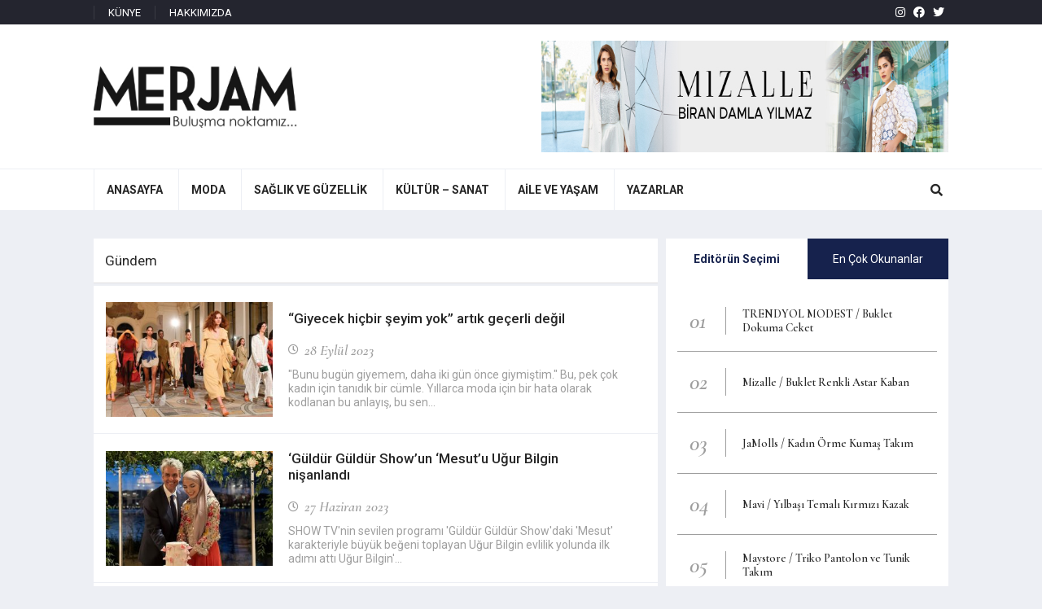

--- FILE ---
content_type: text/html; charset=UTF-8
request_url: https://merjam.com/kategori/gundem/
body_size: 10383
content:
<!DOCTYPE html>
<html lang="tr">
<head>
  <meta charset="UTF-8">
  <meta http-equiv="X-UA-Compatible" content="IE=edge">
  <meta name="viewport" content="width=device-width, initial-scale=1.0">
  <link rel="shortcut icon" type="image/png" href="https://merjam.com/wp-content/themes/merjam/assets/images/favicon.png" />
  <link href="https://fonts.googleapis.com/css2?family=Roboto:wght@300;400;500;700&display=swap" rel="stylesheet">
  <link href="https://fonts.googleapis.com/css2?family=Cormorant+Garamond:ital,wght@0,400;0,600;0,700;1,600&display=swap" rel="stylesheet">

  <meta name='robots' content='index, follow, max-image-preview:large, max-snippet:-1, max-video-preview:-1' />

	<!-- This site is optimized with the Yoast SEO plugin v20.12 - https://yoast.com/wordpress/plugins/seo/ -->
	<link rel="canonical" href="https://merjam.com/kategori/gundem/" />
	<link rel="next" href="https://merjam.com/kategori/gundem/page/2/" />
	<meta property="og:locale" content="tr_TR" />
	<meta property="og:type" content="article" />
	<meta property="og:title" content="Gündem arşivleri - Merjam" />
	<meta property="og:url" content="https://merjam.com/kategori/gundem/" />
	<meta property="og:site_name" content="Merjam" />
	<meta name="twitter:card" content="summary_large_image" />
	<script type="application/ld+json" class="yoast-schema-graph">{"@context":"https://schema.org","@graph":[{"@type":"CollectionPage","@id":"https://merjam.com/kategori/gundem/","url":"https://merjam.com/kategori/gundem/","name":"Gündem arşivleri - Merjam","isPartOf":{"@id":"https://merjam.com/#website"},"primaryImageOfPage":{"@id":"https://merjam.com/kategori/gundem/#primaryimage"},"image":{"@id":"https://merjam.com/kategori/gundem/#primaryimage"},"thumbnailUrl":"https://merjam.com/wp-content/uploads/2023/09/Basliksiz-16-1.jpg","breadcrumb":{"@id":"https://merjam.com/kategori/gundem/#breadcrumb"},"inLanguage":"tr"},{"@type":"ImageObject","inLanguage":"tr","@id":"https://merjam.com/kategori/gundem/#primaryimage","url":"https://merjam.com/wp-content/uploads/2023/09/Basliksiz-16-1.jpg","contentUrl":"https://merjam.com/wp-content/uploads/2023/09/Basliksiz-16-1.jpg","width":1280,"height":720},{"@type":"BreadcrumbList","@id":"https://merjam.com/kategori/gundem/#breadcrumb","itemListElement":[{"@type":"ListItem","position":1,"name":"Anasayfa","item":"https://merjam.com/"},{"@type":"ListItem","position":2,"name":"Gündem"}]},{"@type":"WebSite","@id":"https://merjam.com/#website","url":"https://merjam.com/","name":"Merjam","description":"Modanın Dünyası","publisher":{"@id":"https://merjam.com/#organization"},"potentialAction":[{"@type":"SearchAction","target":{"@type":"EntryPoint","urlTemplate":"https://merjam.com/?s={search_term_string}"},"query-input":"required name=search_term_string"}],"inLanguage":"tr"},{"@type":"Organization","@id":"https://merjam.com/#organization","name":"Merjam","url":"https://merjam.com/","logo":{"@type":"ImageObject","inLanguage":"tr","@id":"https://merjam.com/#/schema/logo/image/","url":"https://merjam.com/wp-content/uploads/2021/06/logo-siyah-1.jpg","contentUrl":"https://merjam.com/wp-content/uploads/2021/06/logo-siyah-1.jpg","width":306,"height":94,"caption":"Merjam"},"image":{"@id":"https://merjam.com/#/schema/logo/image/"},"sameAs":["https://www.facebook.com/merjamcom/","https://www.instagram.com/merjamcom/"]}]}</script>
	<!-- / Yoast SEO plugin. -->


<link rel="alternate" type="application/rss+xml" title="Merjam &raquo; Gündem kategori beslemesi" href="https://merjam.com/kategori/gundem/feed/" />
<link rel='stylesheet' id='wp-block-library-css' href='https://merjam.com/wp-includes/css/dist/block-library/style.min.css?ver=6.2.8' type='text/css' media='all' />
<link rel='stylesheet' id='classic-theme-styles-css' href='https://merjam.com/wp-includes/css/classic-themes.min.css?ver=6.2.8' type='text/css' media='all' />
<style id='global-styles-inline-css' type='text/css'>
body{--wp--preset--color--black: #000000;--wp--preset--color--cyan-bluish-gray: #abb8c3;--wp--preset--color--white: #ffffff;--wp--preset--color--pale-pink: #f78da7;--wp--preset--color--vivid-red: #cf2e2e;--wp--preset--color--luminous-vivid-orange: #ff6900;--wp--preset--color--luminous-vivid-amber: #fcb900;--wp--preset--color--light-green-cyan: #7bdcb5;--wp--preset--color--vivid-green-cyan: #00d084;--wp--preset--color--pale-cyan-blue: #8ed1fc;--wp--preset--color--vivid-cyan-blue: #0693e3;--wp--preset--color--vivid-purple: #9b51e0;--wp--preset--gradient--vivid-cyan-blue-to-vivid-purple: linear-gradient(135deg,rgba(6,147,227,1) 0%,rgb(155,81,224) 100%);--wp--preset--gradient--light-green-cyan-to-vivid-green-cyan: linear-gradient(135deg,rgb(122,220,180) 0%,rgb(0,208,130) 100%);--wp--preset--gradient--luminous-vivid-amber-to-luminous-vivid-orange: linear-gradient(135deg,rgba(252,185,0,1) 0%,rgba(255,105,0,1) 100%);--wp--preset--gradient--luminous-vivid-orange-to-vivid-red: linear-gradient(135deg,rgba(255,105,0,1) 0%,rgb(207,46,46) 100%);--wp--preset--gradient--very-light-gray-to-cyan-bluish-gray: linear-gradient(135deg,rgb(238,238,238) 0%,rgb(169,184,195) 100%);--wp--preset--gradient--cool-to-warm-spectrum: linear-gradient(135deg,rgb(74,234,220) 0%,rgb(151,120,209) 20%,rgb(207,42,186) 40%,rgb(238,44,130) 60%,rgb(251,105,98) 80%,rgb(254,248,76) 100%);--wp--preset--gradient--blush-light-purple: linear-gradient(135deg,rgb(255,206,236) 0%,rgb(152,150,240) 100%);--wp--preset--gradient--blush-bordeaux: linear-gradient(135deg,rgb(254,205,165) 0%,rgb(254,45,45) 50%,rgb(107,0,62) 100%);--wp--preset--gradient--luminous-dusk: linear-gradient(135deg,rgb(255,203,112) 0%,rgb(199,81,192) 50%,rgb(65,88,208) 100%);--wp--preset--gradient--pale-ocean: linear-gradient(135deg,rgb(255,245,203) 0%,rgb(182,227,212) 50%,rgb(51,167,181) 100%);--wp--preset--gradient--electric-grass: linear-gradient(135deg,rgb(202,248,128) 0%,rgb(113,206,126) 100%);--wp--preset--gradient--midnight: linear-gradient(135deg,rgb(2,3,129) 0%,rgb(40,116,252) 100%);--wp--preset--duotone--dark-grayscale: url('#wp-duotone-dark-grayscale');--wp--preset--duotone--grayscale: url('#wp-duotone-grayscale');--wp--preset--duotone--purple-yellow: url('#wp-duotone-purple-yellow');--wp--preset--duotone--blue-red: url('#wp-duotone-blue-red');--wp--preset--duotone--midnight: url('#wp-duotone-midnight');--wp--preset--duotone--magenta-yellow: url('#wp-duotone-magenta-yellow');--wp--preset--duotone--purple-green: url('#wp-duotone-purple-green');--wp--preset--duotone--blue-orange: url('#wp-duotone-blue-orange');--wp--preset--font-size--small: 13px;--wp--preset--font-size--medium: 20px;--wp--preset--font-size--large: 36px;--wp--preset--font-size--x-large: 42px;--wp--preset--spacing--20: 0.44rem;--wp--preset--spacing--30: 0.67rem;--wp--preset--spacing--40: 1rem;--wp--preset--spacing--50: 1.5rem;--wp--preset--spacing--60: 2.25rem;--wp--preset--spacing--70: 3.38rem;--wp--preset--spacing--80: 5.06rem;--wp--preset--shadow--natural: 6px 6px 9px rgba(0, 0, 0, 0.2);--wp--preset--shadow--deep: 12px 12px 50px rgba(0, 0, 0, 0.4);--wp--preset--shadow--sharp: 6px 6px 0px rgba(0, 0, 0, 0.2);--wp--preset--shadow--outlined: 6px 6px 0px -3px rgba(255, 255, 255, 1), 6px 6px rgba(0, 0, 0, 1);--wp--preset--shadow--crisp: 6px 6px 0px rgba(0, 0, 0, 1);}:where(.is-layout-flex){gap: 0.5em;}body .is-layout-flow > .alignleft{float: left;margin-inline-start: 0;margin-inline-end: 2em;}body .is-layout-flow > .alignright{float: right;margin-inline-start: 2em;margin-inline-end: 0;}body .is-layout-flow > .aligncenter{margin-left: auto !important;margin-right: auto !important;}body .is-layout-constrained > .alignleft{float: left;margin-inline-start: 0;margin-inline-end: 2em;}body .is-layout-constrained > .alignright{float: right;margin-inline-start: 2em;margin-inline-end: 0;}body .is-layout-constrained > .aligncenter{margin-left: auto !important;margin-right: auto !important;}body .is-layout-constrained > :where(:not(.alignleft):not(.alignright):not(.alignfull)){max-width: var(--wp--style--global--content-size);margin-left: auto !important;margin-right: auto !important;}body .is-layout-constrained > .alignwide{max-width: var(--wp--style--global--wide-size);}body .is-layout-flex{display: flex;}body .is-layout-flex{flex-wrap: wrap;align-items: center;}body .is-layout-flex > *{margin: 0;}:where(.wp-block-columns.is-layout-flex){gap: 2em;}.has-black-color{color: var(--wp--preset--color--black) !important;}.has-cyan-bluish-gray-color{color: var(--wp--preset--color--cyan-bluish-gray) !important;}.has-white-color{color: var(--wp--preset--color--white) !important;}.has-pale-pink-color{color: var(--wp--preset--color--pale-pink) !important;}.has-vivid-red-color{color: var(--wp--preset--color--vivid-red) !important;}.has-luminous-vivid-orange-color{color: var(--wp--preset--color--luminous-vivid-orange) !important;}.has-luminous-vivid-amber-color{color: var(--wp--preset--color--luminous-vivid-amber) !important;}.has-light-green-cyan-color{color: var(--wp--preset--color--light-green-cyan) !important;}.has-vivid-green-cyan-color{color: var(--wp--preset--color--vivid-green-cyan) !important;}.has-pale-cyan-blue-color{color: var(--wp--preset--color--pale-cyan-blue) !important;}.has-vivid-cyan-blue-color{color: var(--wp--preset--color--vivid-cyan-blue) !important;}.has-vivid-purple-color{color: var(--wp--preset--color--vivid-purple) !important;}.has-black-background-color{background-color: var(--wp--preset--color--black) !important;}.has-cyan-bluish-gray-background-color{background-color: var(--wp--preset--color--cyan-bluish-gray) !important;}.has-white-background-color{background-color: var(--wp--preset--color--white) !important;}.has-pale-pink-background-color{background-color: var(--wp--preset--color--pale-pink) !important;}.has-vivid-red-background-color{background-color: var(--wp--preset--color--vivid-red) !important;}.has-luminous-vivid-orange-background-color{background-color: var(--wp--preset--color--luminous-vivid-orange) !important;}.has-luminous-vivid-amber-background-color{background-color: var(--wp--preset--color--luminous-vivid-amber) !important;}.has-light-green-cyan-background-color{background-color: var(--wp--preset--color--light-green-cyan) !important;}.has-vivid-green-cyan-background-color{background-color: var(--wp--preset--color--vivid-green-cyan) !important;}.has-pale-cyan-blue-background-color{background-color: var(--wp--preset--color--pale-cyan-blue) !important;}.has-vivid-cyan-blue-background-color{background-color: var(--wp--preset--color--vivid-cyan-blue) !important;}.has-vivid-purple-background-color{background-color: var(--wp--preset--color--vivid-purple) !important;}.has-black-border-color{border-color: var(--wp--preset--color--black) !important;}.has-cyan-bluish-gray-border-color{border-color: var(--wp--preset--color--cyan-bluish-gray) !important;}.has-white-border-color{border-color: var(--wp--preset--color--white) !important;}.has-pale-pink-border-color{border-color: var(--wp--preset--color--pale-pink) !important;}.has-vivid-red-border-color{border-color: var(--wp--preset--color--vivid-red) !important;}.has-luminous-vivid-orange-border-color{border-color: var(--wp--preset--color--luminous-vivid-orange) !important;}.has-luminous-vivid-amber-border-color{border-color: var(--wp--preset--color--luminous-vivid-amber) !important;}.has-light-green-cyan-border-color{border-color: var(--wp--preset--color--light-green-cyan) !important;}.has-vivid-green-cyan-border-color{border-color: var(--wp--preset--color--vivid-green-cyan) !important;}.has-pale-cyan-blue-border-color{border-color: var(--wp--preset--color--pale-cyan-blue) !important;}.has-vivid-cyan-blue-border-color{border-color: var(--wp--preset--color--vivid-cyan-blue) !important;}.has-vivid-purple-border-color{border-color: var(--wp--preset--color--vivid-purple) !important;}.has-vivid-cyan-blue-to-vivid-purple-gradient-background{background: var(--wp--preset--gradient--vivid-cyan-blue-to-vivid-purple) !important;}.has-light-green-cyan-to-vivid-green-cyan-gradient-background{background: var(--wp--preset--gradient--light-green-cyan-to-vivid-green-cyan) !important;}.has-luminous-vivid-amber-to-luminous-vivid-orange-gradient-background{background: var(--wp--preset--gradient--luminous-vivid-amber-to-luminous-vivid-orange) !important;}.has-luminous-vivid-orange-to-vivid-red-gradient-background{background: var(--wp--preset--gradient--luminous-vivid-orange-to-vivid-red) !important;}.has-very-light-gray-to-cyan-bluish-gray-gradient-background{background: var(--wp--preset--gradient--very-light-gray-to-cyan-bluish-gray) !important;}.has-cool-to-warm-spectrum-gradient-background{background: var(--wp--preset--gradient--cool-to-warm-spectrum) !important;}.has-blush-light-purple-gradient-background{background: var(--wp--preset--gradient--blush-light-purple) !important;}.has-blush-bordeaux-gradient-background{background: var(--wp--preset--gradient--blush-bordeaux) !important;}.has-luminous-dusk-gradient-background{background: var(--wp--preset--gradient--luminous-dusk) !important;}.has-pale-ocean-gradient-background{background: var(--wp--preset--gradient--pale-ocean) !important;}.has-electric-grass-gradient-background{background: var(--wp--preset--gradient--electric-grass) !important;}.has-midnight-gradient-background{background: var(--wp--preset--gradient--midnight) !important;}.has-small-font-size{font-size: var(--wp--preset--font-size--small) !important;}.has-medium-font-size{font-size: var(--wp--preset--font-size--medium) !important;}.has-large-font-size{font-size: var(--wp--preset--font-size--large) !important;}.has-x-large-font-size{font-size: var(--wp--preset--font-size--x-large) !important;}
.wp-block-navigation a:where(:not(.wp-element-button)){color: inherit;}
:where(.wp-block-columns.is-layout-flex){gap: 2em;}
.wp-block-pullquote{font-size: 1.5em;line-height: 1.6;}
</style>
<link rel='stylesheet' id='wordpress-popular-posts-css-css' href='https://merjam.com/wp-content/plugins/wordpress-popular-posts/assets/css/wpp.css?ver=6.4.2' type='text/css' media='all' />
<link rel='stylesheet' id='codlio-merjamcustoncss-css' href='https://merjam.com/wp-content/themes/merjam/style.css?ver=6.2.8' type='text/css' media='all' />
<link rel='stylesheet' id='codlio-reset-css-css' href='https://merjam.com/wp-content/themes/merjam/assets/css/reset.css?ver=6.2.8' type='text/css' media='all' />
<link rel='stylesheet' id='codlio-fontawesome-css-css' href='https://merjam.com/wp-content/themes/merjam/assets/css/fontawesome.css?ver=6.2.8' type='text/css' media='all' />
<link rel='stylesheet' id='codlio-swiper-css-css' href='https://merjam.com/wp-content/themes/merjam/assets/css/swiper-bundle.min.css?ver=6.2.8' type='text/css' media='all' />
<link rel='stylesheet' id='codlio-style-css-css' href='https://merjam.com/wp-content/themes/merjam/assets/css/style.css?ver=6.2.8' type='text/css' media='all' />
<script type='application/json' id='wpp-json'>
{"sampling_active":0,"sampling_rate":100,"ajax_url":"https:\/\/merjam.com\/wp-json\/wordpress-popular-posts\/v1\/popular-posts","api_url":"https:\/\/merjam.com\/wp-json\/wordpress-popular-posts","ID":0,"token":"873880c21c","lang":0,"debug":0}
</script>
<script type='text/javascript' src='https://merjam.com/wp-content/plugins/wordpress-popular-posts/assets/js/wpp.min.js?ver=6.4.2' id='wpp-js-js'></script>
<link rel="https://api.w.org/" href="https://merjam.com/wp-json/" /><link rel="alternate" type="application/json" href="https://merjam.com/wp-json/wp/v2/categories/25" /><link rel="EditURI" type="application/rsd+xml" title="RSD" href="https://merjam.com/xmlrpc.php?rsd" />
<link rel="wlwmanifest" type="application/wlwmanifest+xml" href="https://merjam.com/wp-includes/wlwmanifest.xml" />
<meta name="generator" content="WordPress 6.2.8" />
            <style id="wpp-loading-animation-styles">@-webkit-keyframes bgslide{from{background-position-x:0}to{background-position-x:-200%}}@keyframes bgslide{from{background-position-x:0}to{background-position-x:-200%}}.wpp-widget-placeholder,.wpp-widget-block-placeholder,.wpp-shortcode-placeholder{margin:0 auto;width:60px;height:3px;background:#dd3737;background:linear-gradient(90deg,#dd3737 0%,#571313 10%,#dd3737 100%);background-size:200% auto;border-radius:3px;-webkit-animation:bgslide 1s infinite linear;animation:bgslide 1s infinite linear}</style>
              <title>Gündem arşivleri - Merjam</title>
	
	<script data-ad-client="ca-pub-7351650417348853" async src="https://pagead2.googlesyndication.com/pagead/js/adsbygoogle.js"></script>
<meta name="google-site-verification" content="m5JD5MLlJczZwlY7mjQUtC_HcvlNzSVdCUXvXSPcHvs" />
	
	<!-- Global site tag (gtag.js) - Google Analytics -->
<script async src="https://www.googletagmanager.com/gtag/js?id=UA-179241083-1"></script>
<script>
  window.dataLayer = window.dataLayer || [];
  function gtag(){dataLayer.push(arguments);}
  gtag('js', new Date());

  gtag('config', 'UA-179241083-1');
</script>
</head>
<body>    

  <!--header-->
  <div class="header">

    <!--üst-->
    <div class="hust">
      <div class="kutu">


        <!--üst menü-->
        <nav class="codlio-menu-sistemi"><ul id="menu-ust-menu" class="aramamenu"><li id="menu-item-99790" class="menu-item menu-item-type-custom menu-item-object-custom menu-item-99790"><a href="https://merjam.com/kunye/">KÜNYE</a></li>
<li id="menu-item-99791" class="menu-item menu-item-type-custom menu-item-object-custom menu-item-99791"><a href="https://merjam.com/hakkimizda/">HAKKIMIZDA</a></li>
</ul></nav>        
       

        <!--sosyal medya-->
        <div class="sosyalmedya">
                      <a href="https://www.instagram.com/merjamcom/" class="info" target="_blank" data-title="Instagram"><i class="fab fa-instagram"></i></a><a href="https://www.facebook.com/merjamcom" class="info" target="_blank" data-title="Facebook"><i class="fab fa-facebook"></i></a><a href="https://twitter.com/merjamcom2" class="info" target="_blank" data-title="Twitter"><i class="fab fa-twitter"></i></a>                  </div>

      </div>
    </div>

    <!--orta-->
    <div class="horta">
      <div class="kutu">

        <!--logo-->
        <div class="logo">
          <a href="https://merjam.com" title="Merjam">
                      <img src="https://merjam.com/wp-content/themes/merjam/assets/images/logo-siyah.jpg" alt="Merjam">
                    </a>
        </div>

        <!--mobil menü aç-->
        <div class="mac mgoster">
          <em></em>
          <em></em>
          <em></em>
        </div>

        <!--arama buton-->
        <div class="marabuton mgoster">
          <i class="fas fa-search"></i>
        </div>

        <!--banner-->
        <div class="hbanner">
			<p><img decoding="async" loading="lazy" class="alignnone wp-image-163947 size-full" src="http://merjam.com/wp-content/uploads/2023/05/banner-690x137-1.jpg" alt="" width="690" height="137" srcset="https://merjam.com/wp-content/uploads/2023/05/banner-690x137-1.jpg 690w, https://merjam.com/wp-content/uploads/2023/05/banner-690x137-1-300x60.jpg 300w" sizes="(max-width: 690px) 100vw, 690px" /></p>
        </div>

      </div>
    </div>

    <!--arama-->
    <div class="arama">
      <div class="kutu">

        <form action="https://merjam.com" method="get">
          <input type="text" name="s" placeholder="Arama Yap..." class="atext">
          <button class="abuton" type="submit"><i class="fas fa-search"></i> ARA</button>
        </form>

      </div>
    </div>

    <!--alt-->
    <div class="halt">
      <div class="kutu">

        <!--menü-->          
        <div class="mgolge"></div>

      <nav class="menu"><ul id="menu-anamenu" class="menu"><li id="menu-item-99747" class="menu-item menu-item-type-custom menu-item-object-custom menu-item-99747"><a href="https://www.merjam.com/"><b>ANASAYFA</b></a></li>
<li id="menu-item-99748" class="menu-item menu-item-type-taxonomy menu-item-object-category menu-item-has-children menu-item-99748"><a href="https://merjam.com/kategori/moda/"><b>MODA</b></a>
<ul class="sub-menu">
	<li id="menu-item-99750" class="menu-item menu-item-type-taxonomy menu-item-object-category menu-item-99750"><a href="https://merjam.com/kategori/markalar-ve-koleksiyonlar/">Markalar ve Koleksiyonlar</a></li>
	<li id="menu-item-99751" class="menu-item menu-item-type-taxonomy menu-item-object-category menu-item-99751"><a href="https://merjam.com/kategori/dugun-kina-nisan/">Düğün / Kına / Nişan</a></li>
	<li id="menu-item-99752" class="menu-item menu-item-type-taxonomy menu-item-object-category menu-item-99752"><a href="https://merjam.com/kategori/tekstil-gelismeleri/">Tekstil Gelişmeleri</a></li>
	<li id="menu-item-99753" class="menu-item menu-item-type-taxonomy menu-item-object-category menu-item-99753"><a href="https://merjam.com/kategori/bir-marka-bir-giysi/">Bir Marka &amp; Bir Giysi</a></li>
	<li id="menu-item-99755" class="menu-item menu-item-type-taxonomy menu-item-object-category menu-item-99755"><a href="https://merjam.com/kategori/magazin/">Magazin</a></li>
</ul>
</li>
<li id="menu-item-99756" class="menu-item menu-item-type-taxonomy menu-item-object-category menu-item-has-children menu-item-99756"><a href="https://merjam.com/kategori/saglik/"><b>SAĞLIK VE GÜZELLİK</b></a>
<ul class="sub-menu">
	<li id="menu-item-99757" class="menu-item menu-item-type-taxonomy menu-item-object-category menu-item-99757"><a href="https://merjam.com/kategori/beslenme/">Beslenme</a></li>
	<li id="menu-item-99758" class="menu-item menu-item-type-taxonomy menu-item-object-category menu-item-99758"><a href="https://merjam.com/kategori/diyet/">Diyet</a></li>
	<li id="menu-item-99759" class="menu-item menu-item-type-taxonomy menu-item-object-category menu-item-99759"><a href="https://merjam.com/kategori/spor-egzersiz/">Spor-Egzersiz</a></li>
	<li id="menu-item-99760" class="menu-item menu-item-type-taxonomy menu-item-object-category menu-item-99760"><a href="https://merjam.com/kategori/cilt-ve-vucut-bakimi/">Cilt ve Vücut Bakımı</a></li>
	<li id="menu-item-99761" class="menu-item menu-item-type-taxonomy menu-item-object-category menu-item-99761"><a href="https://merjam.com/kategori/sac-bakimi/">Saç Bakımı</a></li>
	<li id="menu-item-99762" class="menu-item menu-item-type-taxonomy menu-item-object-category menu-item-99762"><a href="https://merjam.com/kategori/makyaj/">Makyaj</a></li>
</ul>
</li>
<li id="menu-item-99764" class="menu-item menu-item-type-custom menu-item-object-custom current-menu-ancestor current-menu-parent menu-item-has-children menu-item-99764"><a href="#"><b>KÜLTÜR &#8211; SANAT</b></a>
<ul class="sub-menu">
	<li id="menu-item-99765" class="menu-item menu-item-type-taxonomy menu-item-object-category menu-item-99765"><a href="https://merjam.com/kategori/roportaj-soylesi/">Röportaj- Söyleşi</a></li>
	<li id="menu-item-99766" class="menu-item menu-item-type-taxonomy menu-item-object-category menu-item-99766"><a href="https://merjam.com/kategori/sinema/">Sinema &#8211; Tiyatro</a></li>
	<li id="menu-item-99767" class="menu-item menu-item-type-taxonomy menu-item-object-category menu-item-99767"><a href="https://merjam.com/kategori/televizyon/">Televizyon</a></li>
	<li id="menu-item-99768" class="menu-item menu-item-type-taxonomy menu-item-object-category menu-item-99768"><a href="https://merjam.com/kategori/kitap/">Kitap</a></li>
	<li id="menu-item-99769" class="menu-item menu-item-type-taxonomy menu-item-object-category menu-item-99769"><a href="https://merjam.com/kategori/konser-muzik/">Konser-Müzik</a></li>
	<li id="menu-item-99770" class="menu-item menu-item-type-taxonomy menu-item-object-category menu-item-99770"><a href="https://merjam.com/kategori/sergi-muze/">Sergi-Müze</a></li>
	<li id="menu-item-99772" class="menu-item menu-item-type-taxonomy menu-item-object-category current-menu-item menu-item-99772"><a href="https://merjam.com/kategori/gundem/" aria-current="page">Gündem</a></li>
	<li id="menu-item-99773" class="menu-item menu-item-type-taxonomy menu-item-object-category menu-item-99773"><a href="https://merjam.com/kategori/mekanlar/">Mekânlar</a></li>
	<li id="menu-item-99774" class="menu-item menu-item-type-taxonomy menu-item-object-category menu-item-99774"><a href="https://merjam.com/kategori/seyahat/">Seyahat</a></li>
	<li id="menu-item-99775" class="menu-item menu-item-type-taxonomy menu-item-object-category menu-item-99775"><a href="https://merjam.com/kategori/sanat/">Sanat</a></li>
	<li id="menu-item-99776" class="menu-item menu-item-type-taxonomy menu-item-object-category menu-item-99776"><a href="https://merjam.com/kategori/edebiyat/">Edebiyat</a></li>
	<li id="menu-item-99777" class="menu-item menu-item-type-taxonomy menu-item-object-category menu-item-99777"><a href="https://merjam.com/kategori/bir-marka-bir-mekan/">Bir Marka Bir Mekan</a></li>
</ul>
</li>
<li id="menu-item-99779" class="menu-item menu-item-type-custom menu-item-object-custom menu-item-has-children menu-item-99779"><a href="#"><b>AİLE VE YAŞAM</b></a>
<ul class="sub-menu">
	<li id="menu-item-99780" class="menu-item menu-item-type-taxonomy menu-item-object-category menu-item-99780"><a href="https://merjam.com/kategori/psikoloji/">Psikoloji</a></li>
	<li id="menu-item-99781" class="menu-item menu-item-type-taxonomy menu-item-object-category menu-item-99781"><a href="https://merjam.com/kategori/kadin-ve-cocuk/">Kadın ve Çocuk</a></li>
	<li id="menu-item-99782" class="menu-item menu-item-type-taxonomy menu-item-object-category menu-item-99782"><a href="https://merjam.com/kategori/dantel-orgu/">Dantel /Örgü</a></li>
	<li id="menu-item-99783" class="menu-item menu-item-type-taxonomy menu-item-object-category menu-item-99783"><a href="https://merjam.com/kategori/iliskiler/">İlişkiler</a></li>
	<li id="menu-item-99784" class="menu-item menu-item-type-taxonomy menu-item-object-category menu-item-99784"><a href="https://merjam.com/kategori/kadin-portreleri/">Kadın Portreleri</a></li>
	<li id="menu-item-99785" class="menu-item menu-item-type-taxonomy menu-item-object-category menu-item-99785"><a href="https://merjam.com/kategori/yemek/">Yemek</a></li>
	<li id="menu-item-99786" class="menu-item menu-item-type-taxonomy menu-item-object-category menu-item-99786"><a href="https://merjam.com/kategori/teknoloji/">Teknoloji</a></li>
	<li id="menu-item-99787" class="menu-item menu-item-type-taxonomy menu-item-object-category menu-item-99787"><a href="https://merjam.com/kategori/ruya-tabirleri/">Rüya Tabirleri</a></li>
</ul>
</li>
<li id="menu-item-121959" class="menu-item menu-item-type-post_type menu-item-object-page menu-item-121959"><a href="https://merjam.com/yazarlar/"><b>YAZARLAR</b></a></li>
</ul></nav>        

        <!--arama buton-->
        <div class="arabuton mgizle">
          <i class="fas fa-search"></i>
        </div>

      </div>
    </div>
  </div>


<!--kategori alan-->
<div class="alan alan1">
  <div class="kutu">

    <!--sol-->
    <div class="sol">


      <!--Merjam Konuları-->
      <div class="box">

        <h5 class="boxtitle">Gündem</h5>

        <!--içerik-->
        <div class="boxic">

          <div class="haberler5 kathaberler">

                          <div class="haber5">
                <div class="h5resim">
                  <a href="https://merjam.com/giyecek-hicbir-seyim-yok-artik-gecerli-degil/" title="&#8220;Giyecek hiçbir şeyim yok&#8221; artık geçerli değil"><img src="https://merjam.com/wp-content/uploads/2023/09/Basliksiz-16-1-317x203.jpg" alt="&#8220;Giyecek hiçbir şeyim yok&#8221; artık geçerli değil"></a>
                </div>
                <div class="h5ic">
                  <h4 class="h5title">
                    <a href="https://merjam.com/giyecek-hicbir-seyim-yok-artik-gecerli-degil/" title="&#8220;Giyecek hiçbir şeyim yok&#8221; artık geçerli değil">&#8220;Giyecek hiçbir şeyim yok&#8221; artık geçerli değil</a>
                  </h4>
                  <div class="h5alt">
                    <time>
                      <i class="far fa-clock"></i>
                      <b>28 Eylül 2023</b>
                    </time>
                   
                  </div>
                  <p>




"Bunu bugün giyemem, daha iki gün önce giymiştim." Bu, pek çok kadın için tanıdık bir cümle. Yıllarca moda için bir hata olarak kodlanan bu anlayış, bu sen...</p>
                </div>
              </div>
                          <div class="haber5">
                <div class="h5resim">
                  <a href="https://merjam.com/guldur-guldur-show-mesut-nisanlandi/" title="&#8216;Güldür Güldür Show&#8217;un &#8216;Mesut&#8217;u Uğur Bilgin nişanlandı"><img src="https://merjam.com/wp-content/uploads/2023/06/shoe-tv-317x203.jpg" alt="&#8216;Güldür Güldür Show&#8217;un &#8216;Mesut&#8217;u Uğur Bilgin nişanlandı"></a>
                </div>
                <div class="h5ic">
                  <h4 class="h5title">
                    <a href="https://merjam.com/guldur-guldur-show-mesut-nisanlandi/" title="&#8216;Güldür Güldür Show&#8217;un &#8216;Mesut&#8217;u Uğur Bilgin nişanlandı">&#8216;Güldür Güldür Show&#8217;un &#8216;Mesut&#8217;u Uğur Bilgin nişanlandı</a>
                  </h4>
                  <div class="h5alt">
                    <time>
                      <i class="far fa-clock"></i>
                      <b>27 Haziran 2023</b>
                    </time>
                   
                  </div>
                  <p>
SHOW TV'nin sevilen programı 'Güldür Güldür Show'daki 'Mesut' karakteriyle büyük beğeni toplayan Uğur Bilgin evlilik yolunda ilk adımı attı







Uğur Bilgin'...</p>
                </div>
              </div>
                          <div class="haber5">
                <div class="h5resim">
                  <a href="https://merjam.com/mehmet-kalyoncu-100-yil/" title="Mehmet Kalyoncu&#8217;dan 100. Yıl Marşı"><img src="https://merjam.com/wp-content/uploads/2023/05/fbsfhbdsfhsd-317x203.jpg" alt="Mehmet Kalyoncu&#8217;dan 100. Yıl Marşı"></a>
                </div>
                <div class="h5ic">
                  <h4 class="h5title">
                    <a href="https://merjam.com/mehmet-kalyoncu-100-yil/" title="Mehmet Kalyoncu&#8217;dan 100. Yıl Marşı">Mehmet Kalyoncu&#8217;dan 100. Yıl Marşı</a>
                  </h4>
                  <div class="h5alt">
                    <time>
                      <i class="far fa-clock"></i>
                      <b>19 Mayıs 2023</b>
                    </time>
                   
                  </div>
                  <p>
Cumhuriyet'in 100. Yılına Özel Marş



İş insanı Mehmet Kalyoncu Twitter hesabından yaptığı açıklamada; Cumhuriyetimizin 100. Yılı için bestelediğim marşın ilk...</p>
                </div>
              </div>
                          <div class="haber5">
                <div class="h5resim">
                  <a href="https://merjam.com/bir-yazar-bir-kahve-molasi/" title="Bir Yazar Bir Kahve Molası&#8230;"><img src="https://merjam.com/wp-content/uploads/2023/05/sait-faik-abasiyanik-d-18-kasim-1906-o-11-mayis-1954-317x203.jpg" alt="Bir Yazar Bir Kahve Molası&#8230;"></a>
                </div>
                <div class="h5ic">
                  <h4 class="h5title">
                    <a href="https://merjam.com/bir-yazar-bir-kahve-molasi/" title="Bir Yazar Bir Kahve Molası&#8230;">Bir Yazar Bir Kahve Molası&#8230;</a>
                  </h4>
                  <div class="h5alt">
                    <time>
                      <i class="far fa-clock"></i>
                      <b>18 Mayıs 2023</b>
                    </time>
                   
                  </div>
                  <p>
'Sait Faik ölmez ki'



Mayıs 1954’te aramızdan ayrılan, Türk hikâyeciliğinin efsane ismi Sait Faik Abasıyanık’ı vefatının yıldönümünde bu yazımızla anıyoruz. ...</p>
                </div>
              </div>
                          <div class="haber5">
                <div class="h5resim">
                  <a href="https://merjam.com/yali-capkini-mizalle/" title="Yalı Çapkını&#8217;na Mizalle Dokunuşu&#8230;"><img src="https://merjam.com/wp-content/uploads/2023/05/PHOTO-2023-05-18-08-59-07-2-317x203.jpg" alt="Yalı Çapkını&#8217;na Mizalle Dokunuşu&#8230;"></a>
                </div>
                <div class="h5ic">
                  <h4 class="h5title">
                    <a href="https://merjam.com/yali-capkini-mizalle/" title="Yalı Çapkını&#8217;na Mizalle Dokunuşu&#8230;">Yalı Çapkını&#8217;na Mizalle Dokunuşu&#8230;</a>
                  </h4>
                  <div class="h5alt">
                    <time>
                      <i class="far fa-clock"></i>
                      <b>18 Mayıs 2023</b>
                    </time>
                   
                  </div>
                  <p>
Türkiye'nin en çok seyredilen dizisi Yalı Çapkını'nın başrol karakteri Seyran dizinin en son bölümünde karşımıza Mizalle şıklığıyla çıktı.




...</p>
                </div>
              </div>
                          <div class="haber5">
                <div class="h5resim">
                  <a href="https://merjam.com/godiva-krala-layik/" title="Godiva Kral&#8217;a Layık&#8230;"><img src="https://merjam.com/wp-content/uploads/2023/05/kralsss-317x203.jpg" alt="Godiva Kral&#8217;a Layık&#8230;"></a>
                </div>
                <div class="h5ic">
                  <h4 class="h5title">
                    <a href="https://merjam.com/godiva-krala-layik/" title="Godiva Kral&#8217;a Layık&#8230;">Godiva Kral&#8217;a Layık&#8230;</a>
                  </h4>
                  <div class="h5alt">
                    <time>
                      <i class="far fa-clock"></i>
                      <b>17 Mayıs 2023</b>
                    </time>
                   
                  </div>
                  <p>
İngiliz Kraliyetine 'Godiva' Sürprizi



Kraliyet ikilisi, 6 Mayıs'ta Westminster Abbey'de düzenlenen Taç Giyme Töreni ardından ilk defa kamuoyu karşısına çıkt...</p>
                </div>
              </div>
                          <div class="haber5">
                <div class="h5resim">
                  <a href="https://merjam.com/en-etkileyici-ruhunuza-iyi-gelen-koku/" title="En Etkileyici Ruhunuza İyi Gelen Kokular&#8230;"><img src="https://merjam.com/wp-content/uploads/2023/05/1081118_866f5867c61aeb42e6698703a157435e_600x600-3-317x203.jpg" alt="En Etkileyici Ruhunuza İyi Gelen Kokular&#8230;"></a>
                </div>
                <div class="h5ic">
                  <h4 class="h5title">
                    <a href="https://merjam.com/en-etkileyici-ruhunuza-iyi-gelen-koku/" title="En Etkileyici Ruhunuza İyi Gelen Kokular&#8230;">En Etkileyici Ruhunuza İyi Gelen Kokular&#8230;</a>
                  </h4>
                  <div class="h5alt">
                    <time>
                      <i class="far fa-clock"></i>
                      <b>17 Mayıs 2023</b>
                    </time>
                   
                  </div>
                  <p>
Lavanta



Kuşkuşuz rahatlatıcı ve ruh halinize iyi gelen kokular arasında ilk sırayı lavanta alıyor. Rahatlatıcı özelliğiyle bilinen lavanta kokusu öyle ki uy...</p>
                </div>
              </div>
                          <div class="haber5">
                <div class="h5resim">
                  <a href="https://merjam.com/whatsapp-buyuk-yenilik/" title="Whatsapp&#8217;ta Büyük Yenilik&#8230;"><img src="https://merjam.com/wp-content/uploads/2023/05/whatsapp-ne-sera-plus-accessible-a-certains-modeles-de-telephone-des-le-1er-janvier-317x203.jpg" alt="Whatsapp&#8217;ta Büyük Yenilik&#8230;"></a>
                </div>
                <div class="h5ic">
                  <h4 class="h5title">
                    <a href="https://merjam.com/whatsapp-buyuk-yenilik/" title="Whatsapp&#8217;ta Büyük Yenilik&#8230;">Whatsapp&#8217;ta Büyük Yenilik&#8230;</a>
                  </h4>
                  <div class="h5alt">
                    <time>
                      <i class="far fa-clock"></i>
                      <b>17 Mayıs 2023</b>
                    </time>
                   
                  </div>
                  <p>
WhatsApp'ın resmi internet sitesinde yapılan duyuruda yeni özellikler tanıtıldı. 







Anketlerde yenilik



Artık çok daha detaylı anketler yapılabilecek. W...</p>
                </div>
              </div>
                          <div class="haber5">
                <div class="h5resim">
                  <a href="https://merjam.com/kerem-bursin-hafsanur-sancaktutan-proje/" title="Kerem Bürsin ve Hafsanur Sancaktutan Aynı Projede"><img src="https://merjam.com/wp-content/uploads/2023/05/fdhdfhdhd-317x203.jpg" alt="Kerem Bürsin ve Hafsanur Sancaktutan Aynı Projede"></a>
                </div>
                <div class="h5ic">
                  <h4 class="h5title">
                    <a href="https://merjam.com/kerem-bursin-hafsanur-sancaktutan-proje/" title="Kerem Bürsin ve Hafsanur Sancaktutan Aynı Projede">Kerem Bürsin ve Hafsanur Sancaktutan Aynı Projede</a>
                  </h4>
                  <div class="h5alt">
                    <time>
                      <i class="far fa-clock"></i>
                      <b>16 Mayıs 2023</b>
                    </time>
                   
                  </div>
                  <p>
Kerem Bürsin ve Hafsanur Sancaktutan Ay Yapım’ın yeni projesinde başrol oynamaya hazırlanıyor.



Dizide Kerem Bürsin “Oğuz” karakterine hayat verecek. Oğuz ol...</p>
                </div>
              </div>
                          <div class="haber5">
                <div class="h5resim">
                  <a href="https://merjam.com/cocuk-sahibi-olmaktan-korkuyorum/" title="Çocuk Sahibi Olmaktan Korkuyorum"><img src="https://merjam.com/wp-content/uploads/2023/05/grgwrgwrgw-317x203.jpg" alt="Çocuk Sahibi Olmaktan Korkuyorum"></a>
                </div>
                <div class="h5ic">
                  <h4 class="h5title">
                    <a href="https://merjam.com/cocuk-sahibi-olmaktan-korkuyorum/" title="Çocuk Sahibi Olmaktan Korkuyorum">Çocuk Sahibi Olmaktan Korkuyorum</a>
                  </h4>
                  <div class="h5alt">
                    <time>
                      <i class="far fa-clock"></i>
                      <b>16 Mayıs 2023</b>
                    </time>
                   
                  </div>
                  <p>
Justin Bieber ile evli olan Hailey Baldwin, çocuk isteyip, istemediği yönündeki soruları cevapladı. Ünlü model, "Çok istiyorum ama korkuyorum" dedi







ÇOCU...</p>
                </div>
              </div>
            

        </div>



      </div>



    </div>


    <div class="sayfalama"><b class="page-link"><span class="sr-only">Current Page </span>1</b><a class="page-link" href="https://merjam.com/kategori/gundem/page/2/"><span class="sr-only">Page </span>2</a><a class="page-link" href="https://merjam.com/kategori/gundem/page/3/"><span class="sr-only">Page </span>3</a><a class="page-link" href="https://merjam.com/kategori/gundem/page/2/" aria-label="Next Page"><i class="fas fa-arrow-right"></i></a><a class="page-link" href="https://merjam.com/kategori/gundem/page/71/" aria-label="Last Page"><i class="fas fa-angle-double-right"></i></a></div>    
    
    

  </div>

  <!--sağ-->
  <div class="sag">

    <!--en çok okunanlar-->
<div class="tab">
  <ul>
    <li class='taktif' ><b>Editörün Seçimi</b></li>
    <li  >En Çok Okunanlar</li>
  </ul>

  <!--EDİTÖRÜN SEÇİMİ-->
  <div class="tic goster">
    <div class="populer">


                    <div class="phaber">
          <span>01</span>
          <a href="https://merjam.com/trendyol-modest-buklet-dokuma-ceket/" title="TRENDYOL MODEST / Buklet Dokuma Ceket">TRENDYOL MODEST / Buklet Dokuma Ceket</a>
        </div>
                <div class="phaber">
          <span>02</span>
          <a href="https://merjam.com/mizalle-buklet-renkli-astar-kaban/" title="Mizalle / Buklet Renkli Astar Kaban">Mizalle / Buklet Renkli Astar Kaban</a>
        </div>
                <div class="phaber">
          <span>03</span>
          <a href="https://merjam.com/jamolls-kadin-orme-kumas-takim/" title="JaMolls / Kadın Örme Kumaş Takım">JaMolls / Kadın Örme Kumaş Takım</a>
        </div>
                <div class="phaber">
          <span>04</span>
          <a href="https://merjam.com/mavi-yilbasi-temali-kirmizi-kazak/" title="Mavi / Yılbaşı Temalı Kırmızı Kazak">Mavi / Yılbaşı Temalı Kırmızı Kazak</a>
        </div>
                <div class="phaber">
          <span>05</span>
          <a href="https://merjam.com/maystore-triko-pantolon-ve-tunik-takim/" title="Maystore / Triko Pantolon ve Tunik Takım">Maystore / Triko Pantolon ve Tunik Takım</a>
        </div>
                


      </div>
    </div>

    <!--En Çok Okunanlar-->
    <div class="tic  ">
      <div class="populer">


        <div class="wpp-shortcode"><script type="application/json">{"title":"","limit":"6","offset":0,"range":"last30days","time_quantity":24,"time_unit":"hour","freshness":"1","order_by":"views","post_type":"post","pid":"","cat":"","taxonomy":"category","term_id":"","author":"","shorten_title":{"active":false,"length":0,"words":false},"post-excerpt":{"active":false,"length":0,"keep_format":false,"words":false},"thumbnail":{"active":false,"build":"manual","width":0,"height":0},"rating":false,"stats_tag":{"comment_count":false,"views":true,"author":false,"date":{"active":false,"format":"F j, Y"},"category":false,"taxonomy":{"active":false,"name":"category"}},"markup":{"custom_html":true,"wpp-start":"","wpp-end":"","title-start":"","title-end":"","post-html":"\r\n          &lt;div class=&quot;phaber&quot;&gt;\r\n          &lt;a href=&quot;{url}&quot; title=&quot;{text_title}&quot;&gt;{text_title}&lt;\/a&gt;\r\n          &lt;\/div&gt;\r\n          "},"theme":{"name":""}}</script><div class="wpp-shortcode-placeholder"></div></div>



      </div>
    </div>            

  </div><!--reklam-->
<div class="sidereklam">
	<p><a href="https://www.ktpkitabevi.com/kategori/huma"><img decoding="async" loading="lazy" class="alignnone size-medium wp-image-158834" src="http://merjam.com/wp-content/uploads/2022/11/Huma19-merjam-320x300-1-300x281.jpg" alt="" width="300" height="281" srcset="https://merjam.com/wp-content/uploads/2022/11/Huma19-merjam-320x300-1-300x281.jpg 300w, https://merjam.com/wp-content/uploads/2022/11/Huma19-merjam-320x300-1.jpg 320w" sizes="(max-width: 300px) 100vw, 300px" /></a></p>
</div> 


  </div>

</div>
</div>


  <!--footer-->
  <div class="footer">
    <div class="kutu">

      <div class="finfo">
                    <img src="https://merjam.com/wp-content/themes/merjam/assets/images/logo-beyaz.png" alt="Merjam">
          
        <p><h6><span style="color: #ffffff;"><b>Kadın, moda ve yaşama dair buluşma noktamız… </b></span></h6>
<h6><span style="color: #ffffff;"><b>Yayıncılık konusunda deneyimli bir ekip tarafından hazırlanan ve her gün güncellenen MERJAM’da; kadın, moda, sağlık-güzellik, alış-veriş, kültür-sanat ve aile-yaşam konularında binlerce özgün içeriği sizlerle buluşturuyoruz.</b></span></h6>
</p>          
        <div class="sosyalmedya">
                      <a href="https://www.instagram.com/merjamcom/" class="info" target="_blank" class="info" data-title="Instagram"><i class="fab fa-instagram"></i></a><a href="https://www.facebook.com/merjamcom" class="info" target="_blank" class="info" data-title="Facebook"><i class="fab fa-facebook"></i></a><a href="https://twitter.com/merjamcom2" class="info" target="_blank" class="info" data-title="Twitter"><i class="fab fa-twitter"></i></a>                  </div>
      </div>

      <div class="fmenu">
        <h5 class="ftitle"> MODA</h5>
         <ul id="menu-moda" class="aramamenu"><li id="menu-item-116237" class="menu-item menu-item-type-taxonomy menu-item-object-category menu-item-116237"><a href="https://merjam.com/kategori/moda/">Moda</a></li>
<li id="menu-item-116239" class="menu-item menu-item-type-taxonomy menu-item-object-category menu-item-116239"><a href="https://merjam.com/kategori/markalar-ve-koleksiyonlar/">Markalar ve Koleksiyonlar</a></li>
<li id="menu-item-116242" class="menu-item menu-item-type-taxonomy menu-item-object-category menu-item-116242"><a href="https://merjam.com/kategori/dugun-kina-nisan/">Düğün / Kına / Nişan</a></li>
<li id="menu-item-116243" class="menu-item menu-item-type-taxonomy menu-item-object-category menu-item-116243"><a href="https://merjam.com/kategori/tekstil-gelismeleri/">Tekstil Gelişmeleri</a></li>
<li id="menu-item-116244" class="menu-item menu-item-type-taxonomy menu-item-object-category menu-item-116244"><a href="https://merjam.com/kategori/bir-marka-bir-giysi/">Bir Marka &amp; Bir Giysi</a></li>
<li id="menu-item-116246" class="menu-item menu-item-type-taxonomy menu-item-object-category menu-item-116246"><a href="https://merjam.com/kategori/magazin/">Magazin</a></li>
</ul>      </div>

      <div class="fmenu">
        <h5 class="ftitle">SAĞLIK VE GÜZELLİK</h5>
         <ul id="menu-saglik-ve-guzellik" class="aramamenu"><li id="menu-item-116247" class="menu-item menu-item-type-taxonomy menu-item-object-category menu-item-116247"><a href="https://merjam.com/kategori/beslenme/">Beslenme</a></li>
<li id="menu-item-116248" class="menu-item menu-item-type-taxonomy menu-item-object-category menu-item-116248"><a href="https://merjam.com/kategori/diyet/">Diyet</a></li>
<li id="menu-item-116249" class="menu-item menu-item-type-taxonomy menu-item-object-category menu-item-116249"><a href="https://merjam.com/kategori/spor-egzersiz/">Spor-Egzersiz</a></li>
<li id="menu-item-116250" class="menu-item menu-item-type-taxonomy menu-item-object-category menu-item-116250"><a href="https://merjam.com/kategori/cilt-ve-vucut-bakimi/">Cilt ve Vücut Bakımı</a></li>
<li id="menu-item-116251" class="menu-item menu-item-type-taxonomy menu-item-object-category menu-item-116251"><a href="https://merjam.com/kategori/sac-bakimi/">Saç Bakımı</a></li>
<li id="menu-item-116252" class="menu-item menu-item-type-taxonomy menu-item-object-category menu-item-116252"><a href="https://merjam.com/kategori/makyaj/">Makyaj</a></li>
<li id="menu-item-116253" class="menu-item menu-item-type-taxonomy menu-item-object-category menu-item-116253"><a href="https://merjam.com/kategori/saglik/">Sağlık</a></li>
</ul>      </div>

      <div class="fmenu">
        <h5 class="ftitle">KÜLTÜR SANAT</h5>
         <ul id="menu-kultur-sanat" class="aramamenu"><li id="menu-item-116254" class="menu-item menu-item-type-taxonomy menu-item-object-category menu-item-116254"><a href="https://merjam.com/kategori/roportaj-soylesi/">Röportaj- Söyleşi</a></li>
<li id="menu-item-116255" class="menu-item menu-item-type-taxonomy menu-item-object-category menu-item-116255"><a href="https://merjam.com/kategori/sinema/">Sinema-Tiyatro</a></li>
<li id="menu-item-116258" class="menu-item menu-item-type-taxonomy menu-item-object-category menu-item-116258"><a href="https://merjam.com/kategori/televizyon/">Televizyon</a></li>
<li id="menu-item-116259" class="menu-item menu-item-type-taxonomy menu-item-object-category menu-item-116259"><a href="https://merjam.com/kategori/kitap/">Kitap</a></li>
<li id="menu-item-116261" class="menu-item menu-item-type-taxonomy menu-item-object-category menu-item-116261"><a href="https://merjam.com/kategori/konser-muzik/">Konser-Müzik</a></li>
<li id="menu-item-116262" class="menu-item menu-item-type-taxonomy menu-item-object-category menu-item-116262"><a href="https://merjam.com/kategori/sergi-muze/">Sergi-Müze</a></li>
<li id="menu-item-116264" class="menu-item menu-item-type-taxonomy menu-item-object-category menu-item-116264"><a href="https://merjam.com/kategori/mekanlar/">Mekânlar</a></li>
</ul>      </div>

      <div class="fmenu">
        <h5 class="ftitle"> AİLE VE YAŞAM</h5>
        <ul id="menu-aile-ve-yasam" class="aramamenu"><li id="menu-item-116266" class="menu-item menu-item-type-taxonomy menu-item-object-category menu-item-116266"><a href="https://merjam.com/kategori/psikoloji/">Psikoloji</a></li>
<li id="menu-item-116272" class="menu-item menu-item-type-taxonomy menu-item-object-category menu-item-116272"><a href="https://merjam.com/kategori/kadin-ve-cocuk/">Kadın ve Çocuk</a></li>
<li id="menu-item-116273" class="menu-item menu-item-type-taxonomy menu-item-object-category menu-item-116273"><a href="https://merjam.com/kategori/dantel-orgu/">Dantel /Örgü</a></li>
<li id="menu-item-116274" class="menu-item menu-item-type-taxonomy menu-item-object-category menu-item-116274"><a href="https://merjam.com/kategori/iliskiler/">İlişkiler</a></li>
<li id="menu-item-116275" class="menu-item menu-item-type-taxonomy menu-item-object-category menu-item-116275"><a href="https://merjam.com/kategori/kadin-portreleri/">Kadın Portreleri</a></li>
<li id="menu-item-116276" class="menu-item menu-item-type-taxonomy menu-item-object-category menu-item-116276"><a href="https://merjam.com/kategori/yemek/">Yemek</a></li>
<li id="menu-item-116277" class="menu-item menu-item-type-taxonomy menu-item-object-category menu-item-116277"><a href="https://merjam.com/kategori/teknoloji/">Teknoloji</a></li>
<li id="menu-item-116278" class="menu-item menu-item-type-taxonomy menu-item-object-category menu-item-116278"><a href="https://merjam.com/kategori/ruya-tabirleri/">Rüya Tabirleri</a></li>
</ul>      </div>

    </div>
  </div>

  <!--alt-->
  <div class="alt">
    <div class="kutu">

      <p>Copyright © Tüm hakları saklıdır. Merjam.com &#8211; Copyright 2021 | <a title="codlio" href="http://codlio.com/"> Codlio </a><br />
<span style="color: #201e46;"><a style="color: #201e46;" href="https://allfine.com.tr" target="_blank" rel="dofollow noopener">3D tasarım ajansı </a> <a style="color: #201e46;" href="https://ertesigunilaci.com/" target="_blank" rel="dofollow noopener">Ertesi gün ilacı</a></span></p>
      <ul id="menu-footer-alt" class="aramamenu"><li id="menu-item-115858" class="menu-item menu-item-type-post_type menu-item-object-page menu-item-115858"><a href="https://merjam.com/iletisim/">İletişim</a></li>
<li id="menu-item-115859" class="menu-item menu-item-type-post_type menu-item-object-page menu-item-115859"><a href="https://merjam.com/kunye/">Künye</a></li>
<li id="menu-item-115860" class="menu-item menu-item-type-post_type menu-item-object-page menu-item-115860"><a href="https://merjam.com/hakkimizda/">Hakkımızda</a></li>
<li id="menu-item-135163" class="menu-item menu-item-type-post_type menu-item-object-page menu-item-135163"><a href="https://merjam.com/kullanim-kosullari/">Kullanım Koşulları</a></li>
<li id="menu-item-135164" class="menu-item menu-item-type-post_type menu-item-object-page menu-item-135164"><a href="https://merjam.com/gizlilik-ve-kisisel-verilerin-korunmasi-politikasi/">Gizlilik Politikası</a></li>
<li id="menu-item-135165" class="menu-item menu-item-type-post_type menu-item-object-page menu-item-135165"><a href="https://merjam.com/kisisel-verilerin-korunmasi-ve-islenmesi-hakkinda-aydinlatma-metni/">KVKK ve İşlenmesi Hakkında Aydınlatma Metni</a></li>
<li id="menu-item-135220" class="menu-item menu-item-type-post_type menu-item-object-page menu-item-135220"><a href="https://merjam.com/cerez-politikasi/">Çerez Politikası</a></li>
</ul>
    </div>
  </div>
  <script type='text/javascript' src='https://merjam.com/wp-content/themes/merjam/assets/js/jquery-1.12.4.min.js?ver=1.12.4' id='codlio-jquery-js'></script>
<script type='text/javascript' src='https://merjam.com/wp-content/themes/merjam/assets/js/swiper-bundle.min.js?ver=1.0.0' id='codlio-swiper-js'></script>
<script type='text/javascript' src='https://merjam.com/wp-content/themes/merjam/assets/js/main.js?ver=1.0.0' id='codlio-main-js'></script>
</body>
</html>

--- FILE ---
content_type: text/html; charset=utf-8
request_url: https://www.google.com/recaptcha/api2/aframe
body_size: 268
content:
<!DOCTYPE HTML><html><head><meta http-equiv="content-type" content="text/html; charset=UTF-8"></head><body><script nonce="fpYzUaGZDe6m52JiA7ZZdQ">/** Anti-fraud and anti-abuse applications only. See google.com/recaptcha */ try{var clients={'sodar':'https://pagead2.googlesyndication.com/pagead/sodar?'};window.addEventListener("message",function(a){try{if(a.source===window.parent){var b=JSON.parse(a.data);var c=clients[b['id']];if(c){var d=document.createElement('img');d.src=c+b['params']+'&rc='+(localStorage.getItem("rc::a")?sessionStorage.getItem("rc::b"):"");window.document.body.appendChild(d);sessionStorage.setItem("rc::e",parseInt(sessionStorage.getItem("rc::e")||0)+1);localStorage.setItem("rc::h",'1769244574471');}}}catch(b){}});window.parent.postMessage("_grecaptcha_ready", "*");}catch(b){}</script></body></html>

--- FILE ---
content_type: text/css
request_url: https://merjam.com/wp-content/themes/merjam/style.css?ver=6.2.8
body_size: 306
content:
/*
Theme Name: Merjam
Theme URI: http://codlio.com/
Author: Codlio Teams
Author URI: http://codlio.com/
Description: Merjam için özel geliştirdiğimiz Wordpress Teması.
Version: 0.1
Tested up to: 7.3
Text Domain: codlio
*/

.alt .kutu p a {
    color: white;
}

.box1 .box50 .haber1 .h1ic p{
	max-height: 154px!important;
}

.h5alt span b a {
    color: var(--siyah);
}

.yzric span a {
    color: var(--kirmizi);
}

.icerik img{max-width:100%}
.paylas{display:none!important;}

.wpd-field-comment {
    width: 100%!important;
}




/* ========================================================= Comments ========================================================= */
 ol.commentlist {
	 list-style: none;
	 margin: 0 0 1em;
	 padding: 0;
	 text-indent: 0;
}
 ol.commentlist li.comment {
	 border-bottom: 1px solid #ddd;
	 padding: 1em;
}
 ol.commentlist li.comment div.vcard {
	 font-weight: 14px;
}
 ol.commentlist li.comment div.vcard img.avatar {
	 border: 5px solid #ccc;
	 float: right;
	 margin: 0 0 20px 20px;
}
 ol.commentlist li.comment div.comment-meta {
	 font-size: 11px;
}
 ol.commentlist li.comment div.comment-meta a {
	 color: #ccc;
}
 ol.commentlist li.comment p {
	 font-size: 12px;
}
 ol.commentlist li.comment ul {
	 font-size: 12px;
	 list-style: none;
	 margin: 0 0 0 20px;
}
 ol.commentlist li.comment div.reply {
	 font-size: 11px;
}
 ol.commentlist li.comment div.reply a {
	 font-weight: bold;
}
 ol.commentlist li.comment ul.children {
	 list-style: none;
	 margin: 12px;
	 text-indent: 0;
}
 ol.commentlist li.comment ul.children li.depth-2 {
	 border-left: 5px solid #ccc;
	 margin: 0 0 10px 10px;
}
 ol.commentlist li.comment ul.children li.depth-3 {
	 border-left: 5px solid #bbb;
	 margin: 0 0 10px 10px;
}
 ol.commentlist li.comment ul.children li.depth-4 {
	 border-left: 5px solid #aaa;
	 margin: 0 0 10px 10px;
}
 ol.commentlist li.even {
	 background: #fff;
}
 ol.commentlist li.odd {
	 background: #f6f6f6;
}
 ol.commentlist li.parent {
	 border-left: 5px solid #ddd;
}

.icerik figure img {
  height: auto!important;
}
.blocks-gallery-grid, .wp-block-gallery {
  flex-wrap: nowrap!important;
}

.kat .katic {
    flex-wrap: wrap;
}

.dustic {
    padding: 30px 0 0;
    margin-bottom: -20px;
}
 

.dustic .dtitle {
	font-size: 32px!important;
}

.anaslider {
    height: 650px;
}


@media (max-width: 576px){
   .anaslider { height: 350px; }
}

@media (min-width: 577px) and (max-width: 1024px){
   .anaslider { height: 450px; }
} 

--- FILE ---
content_type: text/css
request_url: https://merjam.com/wp-content/themes/merjam/assets/css/reset.css?ver=6.2.8
body_size: -123
content:
body,
div,
dl,
dt,
dd,
ul,
ol,
li,
h1,
h2,
h3,
h4,
h5,
h6,
pre,
form,
fieldset,
input,
textarea,
p,
blockquote,
th,
td {
  margin: 0;
  padding: 0;
}

fieldset,
img {
  border: 0px;
  margin: 0px;
  padding: 0px;
}

address,
caption,
cite,
code,
dfn,
th,
var {
  font-style: normal;
  font-weight: normal;
}

ol,
ul {
  list-style: none;
}

caption,
th {
  text-align: left;
}

abbr,
acronym {
  border: 0;
}

input {
  outline: none;
  font-family: sans-serif;
}

textarea {
  outline: none;
  resize: none;
  font-family: sans-serif;
}

.clear {
  clear: both !important;
  height: 0px;
}

body {
  cursor: default;
}

a {
  text-decoration: none;
  transition: 300ms color, 300ms border-color, 300ms background-color;
}

a:hover {
  text-decoration: none;
}
